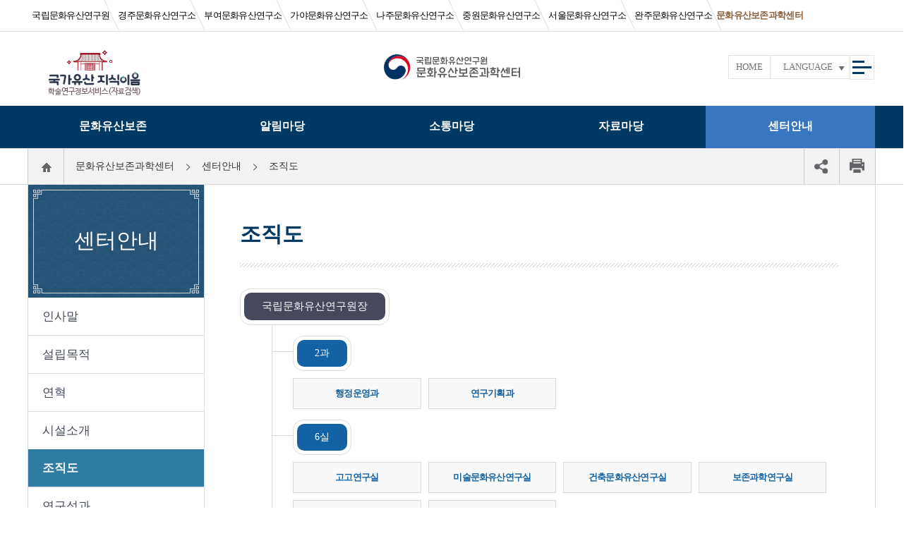

--- FILE ---
content_type: text/html;charset=utf-8
request_url: https://www.nrich.go.kr/conservation/employeeList.do?menuIdx=679&dept_idx=44
body_size: 83257
content:












<!doctype html>




<!--[if lt IE 7]> <html class="no-js ie6" lang="ko"> <![endif]-->
<!--[if IE 7]> <html class="no-js ie7" lang="ko"> <![endif]-->
<!--[if IE 8]> <html class="no-js ie8" lang="ko"> <![endif]-->
<!--[if gt IE 8]><!-->
<html class="no-js" lang="ko">
<!--<![endif]-->
<head>
  <meta charset="utf-8" />
  
  
    <title>조직도 - 문화유산보존과학센터</title>
  
  <meta http-equiv="X-UA-Compatible" content="IE=edge" />
  <meta name="viewport" content="width=device-width,initial-scale=1.0,minimum-scale=1.0,maximum-scale=1.0" />
  <meta name="subject" content="문화유산보존과학센터"/>
  <meta name="title" content="문화유산보존과학센터"/>
  <meta name="keywords" content="문화유산보존과학센터, 문화유산연구소"/>
  <meta name="description" content="문화유산보존과학센터 공식 누리집 입니다." />
  <meta name="copyright" content="Copyright 2017 Cultural Heritage Conservation Science Center. All rights reserved."/>
  <!-- Naver검색결과 => 안내문구 영역_START -->
  <meta property="og:type" content="website"/>
  <meta property="og:site_name" content="Cultural Heritage Conservation Science Center"/>
  <meta property="og:title" content="문화유산보존과학센터"/>
  <meta property="og:url" content="https://www.nrich.go.kr/conservation/index.do"/>
  <meta property="og:description" content="문화유산보존과학센터 공식 누리집 입니다."/>
  <!-- Naver검색결과 => 안내문구 영역_END -->
  <!-- 로봇 메타 태그 추가 => 모든 로봇의 방문을 허용, 로봇이 본페이지 방문을 허용, 로봇이 본페이지의 링크세테이션을 기준으로 방문을 허용 -->
  <meta property="robots" name="robots" content="all,index,follow">
  <meta property="googlebot" name="googlebot" content="index,follow,snippet,archive">
  <!-- Naver검색결과 => 모든 서브링크 노출 제외_START --> 
  
  <!-- Naver검색결과 => 모든 서브링크 노출 제외_END --> 
  
  <!-- Naver검색결과 => 연관채널 마크업_START -->
  
  
  <!-- Naver 사이트 연관채널 마크업_END -->
  
  <link rel="shortcut icon" href="/kor/resource/images/common/favicon.ico" />
  
  <script src="/kor/resource/js/jquery-1.8.2.min.js"></script>

  <!-- bxSlider CSS file -->
  <link href="/kor/resource/js/jquery.bxslider/jquery.bxslider.min.css" rel="stylesheet" />

  <link type="text/css" href="/kor/resource/css/common.min.css" rel="stylesheet" />
<!--   <link type="text/css" href="/kor/resource/css/layout.min.css" rel="stylesheet" /> -->
  <link type="text/css" href="/kor/resource/css/layout.css" rel="stylesheet" />

  
  
    <!-- Sub Only -->
    <link type="text/css" href="/kor/resource/css/sub.min.css" rel="stylesheet" />
    <!-- //Sub Only -->
  

  <link type="text/css" href="/kor/resource/css/respon.min.css" rel="stylesheet" />
  <!--[if lt IE 9]>
  <script src="http://html5shim.googlecode.com/svn/trunk/html5.js"></script>
  <script src="/kor/resource/js/respond.min.js"></script>
  <![endif]-->
  
	<!-- Google tag (gtag.js)(=>For Analytics) -->
	<script async src="https://www.googletagmanager.com/gtag/js?id=G-0CMEGXBY33"></script>
	<script>
	  window.dataLayer = window.dataLayer || [];
	  function gtag(){dataLayer.push(arguments);}
	  gtag('js', new Date());
	
	  gtag('config', 'G-0CMEGXBY33');
	</script>
	
	<!-- Naver tag (=>For Analytics) -->
	<script type="text/javascript" src="//wcs.naver.net/wcslog.js"></script>
	<script type="text/javascript">
	if(!wcs_add) var wcs_add = {};
	wcs_add["wa"] = "146b9856dfedff0";
	if(window.wcs) {
	  wcs_do();
	}
	</script>
</head>



<!-- visual 시작 -->
<script>
  $(document).ready(function(){
    /**
     * 배너 영역 슬라이드
     * */
    var banner_slider = $('#banner_slider').bxSlider({
      mode: 'horizontal',// 가로 방향 수평 슬라이드
      speed: 800,       // 이동 속도를 설정
      auto : false, // 자동 실행 여부 // 20221216_웹접근성 처리(a태그 스크린리더 접근불가
      autoHover: true,   // 마우스 호버시 정지 여부

      minSlides: 6,
      maxSlides: 6,
      moveSlides:1,
      slideWidth: 170,
      slideMargin: 10,
      /*infiniteLoop: false,*/
      pager: false,
      controls: false,
      infiniteLoop: false,
      hideControlOnEnd: true,
	  touchEnabled : (navigator.maxTouchPoints > 0)
    });
    $('#banner_slider_next').on('click', function () {
      banner_slider.goToNextSlide();
      return false;
    });
    $('#banner_slider_prev').on('click', function () {
      banner_slider.goToPrevSlide();
      return false;
    });
    $('#banner_slider_pause').on('click', function () {
      banner_slider.stopAuto();
      return false;
    });
    $("#banner_slider_next").focusout(function(){
      $('#banner_slider').css("transform","translate3d(0px, 0px, 0px)");
    });
    
	//URL복사
	var $copyBtn = $('.copy_url');
	
	$copyBtn.on('click', function() {
		var comment = '현재 주소를 복사하시겠습니까?';
		
		if (confirm(comment)) {
			$('body').append('<textarea class="copyUrl">' + window.location.href + '</textarea>');
			$('body').find('.copyUrl').select();
			document.execCommand('copy');
			$('body').find('.copyUrl').remove();
			alert('복사되었습니다.');
		}
		return false;
	});
	
	//공유 아이콘 클릭 시
    $('.icon_list_open_close').click(function() {

        if($('.list-icon-wrap').hasClass('active')){
        	$(this).css({'background-color':'inherit'});
        	$('.list-icon-wrap').removeClass('active');
        }else{
        	$(this).css({'background-color':'#fff'});
        	$('.list-icon-wrap').addClass('active');
        }
    });
  });

  /* 내부시스템 바로가기 */
  function move(){
    var tmp = document.select.menu.value;

    if(tmp != ""){
      window.open(""+tmp);
    }else{
      alert("내부시스템 바로가기를 선택해 주세요.");
    }
  }
	function move2(){
		var tmp = document.select2.menu2.value;

		if(tmp != ""){
			window.open(""+tmp);
		}else{
			alert("소속/유관기관 바로가기를 선택해 주세요.");
		}
	}

  // 트위터
  function fnTwitter() {
    var url = location.href;
    var text = document.title;
    var left = (screen.width/2)-(626/2);
    var top = (screen.height/2)-(436/2);
    var sharer = "http://twitter.com/share?url=" + encodeURIComponent(url) + "&text=" + encodeURIComponent(text) + "&count=none/";
    window.open( sharer,"tweet", 'height=436,width=626,top='+top+', left='+left)
  }

  // 페이스북
  function fnFacebook() {
    var url = location.href;
    var text = document.title;
    var left = (screen.width/2)-(626/2);
    var top = (screen.height/2)-(436/2);
    var sharer = "https://www.facebook.com/sharer/sharer.php?s=100&p[url]=" + encodeURIComponent(url) + "&p[title]=" + encodeURIComponent(text);
    window.open(sharer,"facebook", 'height=436,width=626,top='+top+', left='+left);
  }

  //화면 프린트
  function screenPrint() {
    var print_url = location.href;
    window.open('/kor/print.do', 'SCREEN_PRINT_WIN', 'width=890,height=700,menubars=no,statusbar=no,scrollbars=yes,resizable=true');
  }
</script>

<body>
<nav id="skip-navigation">
  <ul>
    <li><a href="#big-title">본문 바로가기</a></li>
    <li><a href="#gnb">상단메뉴 바로가기</a></li>
    <li><a href="#footer">하위메뉴 바로가기</a></li>
  </ul>
</nav>
<div id="wrap">
  
    
    
  



<script>

	/* 외국어서비스 */
	var num = "1";

	function fnForeign(){
		if(num == "1"){
			document.getElementById("foreign_menu").style.display="block";
			num = "0";
		}else{
			document.getElementById("foreign_menu").style.display="none";
			num = "1";
		}
	}

</script>
<!-- header 시작 -->
<div id="header">
	<script>
		function menuView() {
			portalMenuHide();
			$("#menu_bar").removeClass();
			$("#menu_bar").addClass("m-none t-none bg-gnb on");
			menuside();
		}
		function menuHide() {
			$("#menu_bar").removeClass();
			$("#menu_bar").addClass("m-none t-none bg-gnb");
			$("#menu_bar").css("height", "0px;");

			$('#menu_bar').animate({ opacity: 1, height: 0}, 0, function() { $(".menu1").css("display", "none"); });
			//$(".menu1").css("display", "none");

			portalMenuHide();
		}
		function menuside() {
			$('#menu_bar').animate({ opacity: 1, height: 414}, 0, function() { $(".menu1").css("display", "block"); });
		}

		function mobileMenuView() {
			$("#top-wrap").removeClass();
			$("#top-wrap").addClass("active");
		}

		function mobileMenuHide() {
			$("#top-wrap").removeClass();
		}

		function fnDanweiCheck(check){
			if(check == 'open'){
				document.getElementById("lnb").className="active";
			}else{
				document.getElementById("lnb").className="";
			}
		}

		function portalMenuView() {
			menuHide();
			$("#menu_bar2").removeClass();
			$("#menu_bar2").addClass("m-none t-none bg-portal on");
			$('#menu_bar2').animate({ opacity: 1, height: 620}, 200, function() { $(".menu2").css("display", "block"); });
		}

		function portalMenuHide() {
			$("#menu_bar2").removeClass();
			$("#menu_bar2").addClass("m-none t-none bg-portal");
			$("#menu_bar2").css("height", "0px;");

			$('#menu_bar2').animate({ opacity: 1, height: 0}, 0, function() { $(".menu2").css("display", "none"); });
		}

		function allMenuView() {
			$(".all-menu").css("display", "block");
		}

		function allMenuClose() {
			$(".all-menu").css("display", "none");
			menuView();
			$('#gnb').focus();
		}

		$(document).ready(function() {
			$('#main-visual').on('focusin', function () {
				menuHide();
			});
			$('#top-navi').on('focusin', function () {
				menuHide();
			});
		});

	</script>
	
	<!-- Naver검색결과 => 연관채널 마크업_START -->
	
	
	<!-- Naver 사이트 연관채널 마크업_END -->

	<h1 onmouseover="menuHide()" ><a href="/conservation/index.do"><img src="/kor/resource/images/common/nrich_csc/logo.png" alt="문화유산보존과학센터 Cultural Heriage Conservation Science Center"></a></h1>
	<!-- 기관 이동 -->
	<a href="#link" onclick="fnDanweiCheck('open');" class="w-none lnb-on"><span class="hide">소속기관 열기</span></a>
	<div id="lnb" class=""><!-- 상단의 소속기관 열기 .lnb-on을 선택하면 .active가 생기게 해주세요. -->
		<div class="container">
			<h2 class="hide">소속기관 바로가기</h2>
			<ul class="agencyBox">
				
				<li class="nrich"><a href="/kor/index.do" rel="nosublink">국립문화유산연구원</a></li>
				<li class="gyeongju"><a href="/gyeongju/index.do" rel="nosublink">경주문화유산연구소</a></li>
				<li class="buyeo"><a href="/buyeo/index.do" rel="nosublink">부여문화유산연구소</a></li>
				<li class="gaya"><a href="/gaya/index.do" rel="nosublink">가야문화유산연구소</a></li>
				<li class="naju"><a href="/naju/index.do" rel="nosublink">나주문화유산연구소</a></li>
				<li class="jungwon"><a href="/jungwon/index.do" rel="nosublink">중원문화유산연구소</a></li>
				<li class="ganghwa"><a href="/seoul/index.do" rel="nosublink">서울문화유산연구소</a></li>
				<li class="wanju"><a href="/wanju/index.do" rel="nosublink">완주문화유산연구소</a></li>
				<li class="bojon active"><a href="/conservation/index.do" rel="nosublink">문화유산보존과학센터</a></li>
				<!-- <li></li> -->
			</ul>
			<ul class="snsbox">
				<!-- <li class="fb">
					<a href="http://www.facebook.com/nrich.go.kr" title="새창으로 열림" target="_blank">
						<img src="/kor/resource/images/common/icon-facebook.png" alt="facebook_icon">
					</a>
				</li>
				<li class="tt">
					<a href="https://twitter.com/nrichpr" title="새창으로 열림" target="_blank">
						<img src="/kor/resource/images/common/icon-twitter.png" alt="twitter_icon">
					</a>
				</li>
				<li class="nb">
					<a href="http://blog.naver.com/nrichpr" title="새창으로 열림" target="_blank">
						<img src="/kor/resource/images/common/icon-blog.png" alt="blog_icon">
					</a>
				</li> -->
			</ul>
			<a href="#link" onclick="fnDanweiCheck('close');" class="w-none lnb-off"><span class="hide">소속기관 닫기</span></a>
		</div>
	</div>
	<!-- 메뉴 가져오기 -->
	<a href="#" class="w-none gnb-on" onclick="mobileMenuView()"><span class="hide">메뉴 열기</span></a>
	<div id="top-wrap" class=""><!-- gnb 열기 .gnb-on을 선택하면 .active가 생기게 해주세요. -->
		<div class="container">
			<nav class="top-box">
				<!-- 상단 서비스 -->
				<div id="top-manu">
					<div class="container">
						<a class="btn-portal" href="https://portal.nrich.go.kr/kor/index.do" target="_blank" title="국가유산 지식이음 바로가기"><img src="/kor/resource/images/common/btn-portal.png" alt="국가유산 지식이음 바로가기 - 국립문화유산연구원에서 보유하고 있는 정보를 통합검색할 수 있게 편의성을 제공합니다" /></a>
						<ul class="quickmenu">
							<li class="home m-none t-none"><a href="/conservation/index.do" title="메인으로 이동">HOME</a></li>
							<li class="language">
								<a href="#link" onclick="fnForeign();" title="언어선택">LANGUAGE</a>
								<div id="foreign_menu" style="display: none;">
									<a href="/english/index.do" title="영어" target="_blank">ENGLISH</a>
									<a href="/china/index.do" title="중국어" target="_blank">中國語</a>
									<a href="/japan/index.do" title="일본어" target="_blank">日本語</a>
								</div>
							</li>
							<!-- <li class="fb"><a href="http://www.facebook.com/nrich.go.kr" title="새창으로 열림" target="_blank"><img src="/kor/resource/images/common/icon-facebook.png" alt="facebook_icon"></a></li>
							<li class="tt"><a href="https://twitter.com/nrichpr" title="새창으로 열림" target="_blank"><img src="/kor/resource/images/common/icon-twitter.png" alt="twitter_icon"></a></li>
							<li class="nb"><a href="http://blog.naver.com/nrichpr" title="새창으로 열림" target="_blank"><img src="/kor/resource/images/common/icon-blog.png" alt="blog_icon"></a></li> -->
							<li id="all-menu" class="m-none t-none">
								<a href="#link" onclick="allMenuView()" title="전체메뉴보기">
									<span class="hide">전체메뉴보기</span>
									<img src="/kor/resource/images/common/btn-allmenu.png" alt="전체메뉴보기">
								</a>
								<!-- 위 전체메뉴보기 선택 시 아래 display: none; 없애기 -->
								<div class="all-menu" style="display: none;">
									<div class="container">
										<h2 class="tit"><img src="/kor/resource/images/common/icon-all-menu.png" alt="전체 사이트맵 아이콘" />전체 사이트맵 <span>(ctrl+f를 누르시면 원하시는 메뉴를 더 빠르게 찾을 수 있습니다.)</span></h2>
										<div>
											<h3 class="tit all-menu1 active">문화유산보존과학센터</h3>
											<div>
												<ul>
													
													
														
															
															<li ><a href="/conservation/page.do?menuIdx=681">문화유산보존</a>
																<ul>
																	
																		
																	
																		
																			<li><a href="/conservation/page.do?menuIdx=681" >보존처리소개</a>
																				<ul>
																					
																						
																							
																						
																							
																						
																							
																								<li><a href="/conservation/page.do?menuIdx=681" >- 금속문화유산</a>
																								</li>
																							
																						
																							
																								<li><a href="/conservation/page.do?menuIdx=682" >- 도·토기문화유산</a>
																								</li>
																							
																						
																							
																								<li><a href="/conservation/page.do?menuIdx=683" >- 석조문화유산</a>
																								</li>
																							
																						
																							
																								<li><a href="/conservation/page.do?menuIdx=684" >- 벽화문화유산</a>
																								</li>
																							
																						
																							
																								<li><a href="/conservation/page.do?menuIdx=685" >- 목재문화유산</a>
																								</li>
																							
																						
																							
																								<li><a href="/conservation/page.do?menuIdx=686" >- 지류문화유산</a>
																								</li>
																							
																						
																							
																								<li><a href="/conservation/page.do?menuIdx=687" >- 직물문화유산</a>
																								</li>
																							
																						
																							
																						
																							
																						
																							
																						
																							
																						
																							
																						
																							
																						
																							
																						
																							
																						
																							
																						
																							
																						
																							
																						
																							
																						
																							
																						
																							
																						
																							
																						
																							
																						
																							
																						
																							
																						
																							
																						
																							
																						
																							
																						
																							
																						
																							
																						
																							
																						
																							
																						
																							
																						
																							
																						
																							
																						
																							
																						
																							
																						
																							
																						
																							
																						
																							
																						
																							
																						
																					
																				</ul>
																			</li>
																		
																	
																		
																	
																		
																	
																		
																	
																		
																	
																		
																	
																		
																	
																		
																	
																		
																			<li><a href="/conservation/page.do?menuIdx=664" >보존처리사례</a>
																				<ul>
																					
																				</ul>
																			</li>
																		
																	
																		
																			<li><a href="/conservation/page.do?menuIdx=665" >응급수습</a>
																				<ul>
																					
																				</ul>
																			</li>
																		
																	
																		
																			<li><a href="/conservation/page.do?menuIdx=688" >문화유산 영상 기술</a>
																				<ul>
																					
																						
																							
																						
																							
																						
																							
																						
																							
																						
																							
																						
																							
																						
																							
																						
																							
																						
																							
																						
																							
																						
																							
																						
																							
																						
																							
																								<li><a href="/conservation/page.do?menuIdx=688" >- 디지털복원</a>
																								</li>
																							
																						
																							
																								<li><a href="/conservation/page.do?menuIdx=689" >- 컴퓨터 단층촬영</a>
																								</li>
																							
																						
																							
																						
																							
																						
																							
																						
																							
																						
																							
																						
																							
																						
																							
																						
																							
																						
																							
																						
																							
																						
																							
																						
																							
																						
																							
																						
																							
																						
																							
																						
																							
																						
																							
																						
																							
																						
																							
																						
																							
																						
																							
																						
																							
																						
																							
																						
																							
																						
																							
																						
																							
																						
																							
																						
																							
																						
																							
																						
																					
																				</ul>
																			</li>
																		
																	
																		
																	
																		
																	
																		
																	
																		
																	
																		
																	
																		
																	
																		
																	
																		
																	
																		
																	
																		
																	
																		
																	
																		
																	
																		
																	
																		
																	
																		
																	
																		
																	
																		
																	
																		
																	
																		
																	
																		
																	
																		
																	
																		
																	
																		
																	
																		
																	
																		
																	
																		
																	
																		
																	
																		
																	
																		
																	
																		
																	
																		
																	
																</ul>
															</li>
														
													
														
													
														
													
														
													
														
													
														
													
														
													
														
													
														
													
														
													
														
													
														
													
														
													
														
													
														
															
															<li ><a href="/conservation/boardList.do?menuIdx=671&amp;bbscd=32">알림마당</a>
																<ul>
																	
																		
																	
																		
																	
																		
																	
																		
																	
																		
																	
																		
																	
																		
																	
																		
																	
																		
																	
																		
																	
																		
																	
																		
																	
																		
																	
																		
																	
																		
																	
																		
																			<li><a href="/conservation/boardList.do?menuIdx=671&amp;bbscd=32" >공지사항</a>
																				<ul>
																					
																				</ul>
																			</li>
																		
																	
																		
																			<li><a href="/conservation/boardList.do?menuIdx=1506&amp;bbscd=33" >보도자료</a>
																				<ul>
																					
																				</ul>
																			</li>
																		
																	
																		
																			<li><a href="/conservation/boardList.do?menuIdx=1880&amp;bbscd=40" >채용정보</a>
																				<ul>
																					
																				</ul>
																			</li>
																		
																	
																		
																			<li><a href="/conservation/majorList.do?menuIdx=1507&amp;e_dept=44" >주요행사</a>
																				<ul>
																					
																				</ul>
																			</li>
																		
																	
																		
																	
																		
																	
																		
																	
																		
																	
																		
																	
																		
																	
																		
																	
																		
																	
																		
																	
																		
																	
																		
																	
																		
																	
																		
																	
																		
																	
																		
																	
																		
																	
																		
																	
																		
																	
																		
																	
																		
																	
																		
																	
																		
																	
																		
																	
																		
																	
																</ul>
															</li>
														
													
														
													
														
													
														
													
														
													
														
															
															<li ><a href="https://www.nrich.go.kr/conservation/boardList.do?menuIdx=674&bbscd=35">소통마당</a>
																<ul>
																	
																		
																	
																		
																	
																		
																	
																		
																	
																		
																	
																		
																	
																		
																	
																		
																	
																		
																	
																		
																	
																		
																	
																		
																	
																		
																	
																		
																	
																		
																	
																		
																	
																		
																	
																		
																	
																		
																	
																		
																	
																		
																			<li><a href="/conservation/boardList.do?menuIdx=674&amp;bbscd=35" >자주 묻는 질문</a>
																				<ul>
																					
																				</ul>
																			</li>
																		
																	
																		
																			<li><a href="http://www.khs.go.kr/html/HtmlPage.do?pg=/minwon/minwon_guide.jsp&mn=NS_02_01_01" target="_blank">민원신청</a>
																				<ul>
																					
																				</ul>
																			</li>
																		
																	
																		
																			<li><a href="https://www.110.go.kr/consult/manual.do" target="_blank">온라인 채팅/수어상담</a>
																				<ul>
																					
																				</ul>
																			</li>
																		
																	
																		
																	
																		
																	
																		
																	
																		
																	
																		
																	
																		
																	
																		
																	
																		
																	
																		
																	
																		
																	
																		
																	
																		
																	
																		
																	
																		
																	
																		
																	
																		
																	
																		
																	
																		
																	
																		
																	
																		
																	
																</ul>
															</li>
														
													
														
													
														
													
														
													
														
															
															<li ><a href="/conservation/academicUsrList.do?menuIdx=667">자료마당</a>
																<ul>
																	
																		
																	
																		
																	
																		
																	
																		
																	
																		
																	
																		
																	
																		
																	
																		
																	
																		
																	
																		
																	
																		
																	
																		
																	
																		
																	
																		
																	
																		
																	
																		
																	
																		
																	
																		
																	
																		
																	
																		
																	
																		
																	
																		
																	
																		
																	
																		
																	
																		
																			<li><a href="/conservation/academicUsrList.do?menuIdx=667" >학술자료</a>
																				<ul>
																					
																				</ul>
																			</li>
																		
																	
																		
																			<li><a href="/conservation/page.do?menuIdx=670" >관련사이트</a>
																				<ul>
																					
																				</ul>
																			</li>
																		
																	
																		
																			<li><a href="https://portal.nrich.go.kr/kor/originalUsrTotalList.do?menuIdx=1046&bunya_cd=411" target="_blank">연구자료 검색</a>
																				<ul>
																					
																				</ul>
																			</li>
																		
																	
																		
																	
																		
																	
																		
																	
																		
																	
																		
																	
																		
																	
																		
																	
																		
																	
																		
																	
																		
																	
																		
																	
																		
																	
																		
																	
																		
																	
																		
																	
																		
																	
																</ul>
															</li>
														
													
														
													
														
													
														
													
														
															
															<li  class="both" ><a href="/conservation/page.do?menuIdx=675">센터안내</a>
																<ul>
																	
																		
																	
																		
																	
																		
																	
																		
																	
																		
																	
																		
																	
																		
																	
																		
																	
																		
																	
																		
																	
																		
																	
																		
																	
																		
																	
																		
																	
																		
																	
																		
																	
																		
																	
																		
																	
																		
																	
																		
																	
																		
																	
																		
																	
																		
																	
																		
																	
																		
																	
																		
																	
																		
																	
																		
																	
																		
																			<li><a href="/conservation/page.do?menuIdx=675" >인사말</a>
																				<ul>
																					
																				</ul>
																			</li>
																		
																	
																		
																			<li><a href="/conservation/page.do?menuIdx=692" >설립목적</a>
																				<ul>
																					
																				</ul>
																			</li>
																		
																	
																		
																			<li><a href="/conservation/page.do?menuIdx=1486" >연혁</a>
																				<ul>
																					
																				</ul>
																			</li>
																		
																	
																		
																			<li><a href="/conservation/page.do?menuIdx=678" >시설소개</a>
																				<ul>
																					
																				</ul>
																			</li>
																		
																	
																		
																			<li><a href="/conservation/employeeList.do?menuIdx=679&amp;dept_idx=44" >조직도</a>
																				<ul>
																					
																				</ul>
																			</li>
																		
																	
																		
																			<li><a href="/conservation/webzineList.do?menuIdx=1504&amp;org_dept=44" >연구성과</a>
																				<ul>
																					
																				</ul>
																			</li>
																		
																	
																		
																			<li><a href="/conservation/page.do?menuIdx=680" >찾아오시는 길</a>
																				<ul>
																					
																				</ul>
																			</li>
																		
																	
																		
																	
																		
																	
																		
																	
																		
																	
																		
																	
																		
																	
																		
																	
																		
																	
																</ul>
															</li>
														
													
														
													
														
													
														
													
														
													
														
													
														
													
														
													
														
															
															<li ><a href="/conservation/agreement.do?menuIdx=956">이용안내</a>
																<ul>
																	
																		
																	
																		
																	
																		
																	
																		
																	
																		
																	
																		
																	
																		
																	
																		
																	
																		
																	
																		
																	
																		
																	
																		
																	
																		
																	
																		
																	
																		
																	
																		
																	
																		
																	
																		
																	
																		
																	
																		
																	
																		
																	
																		
																	
																		
																	
																		
																	
																		
																	
																		
																	
																		
																	
																		
																	
																		
																	
																		
																	
																		
																	
																		
																	
																		
																	
																		
																	
																		
																	
																		
																	
																		
																			<li><a href="/conservation/agreement.do?menuIdx=956" >이용안내</a>
																				<ul>
																					
																				</ul>
																			</li>
																		
																	
																		
																			<li><a href="/conservation/personal.do?menuIdx=957" >개인정보처리방침</a>
																				<ul>
																					
																				</ul>
																			</li>
																		
																	
																		
																			<li><a href="/conservation/copyright.do?menuIdx=958" >저작권정책</a>
																				<ul>
																					
																				</ul>
																			</li>
																		
																	
																		
																			<li><a href="/conservation/law_rule.do?menuIdx=963" >행정규칙</a>
																				<ul>
																					
																				</ul>
																			</li>
																		
																	
																		
																			<li><a href="/conservation/boardList.do?menuIdx=965&amp;bbscd=43" >누리집 오류신고</a>
																				<ul>
																					
																				</ul>
																			</li>
																		
																	
																		
																			<li><a href="/conservation/bannerUsrList.do?menuIdx=1472&amp;banner_gid=233" >배너모음</a>
																				<ul>
																					
																				</ul>
																			</li>
																		
																	
																		
																			<li><a href="/conservation/siteMap.do?menuIdx=973&amp;site_pcd=233" >사이트맵</a>
																				<ul>
																					
																				</ul>
																			</li>
																		
																	
																</ul>
															</li>
														
													
														
													
														
													
														
													
														
													
														
													
														
													
														
													
												</ul>
											</div>
										</div>
										<a href="#link" class="close" onclick="allMenuClose()" title="전체메뉴 닫기"><img src="/kor/resource/images/common/icon-all-menu-close.png" alt="전체메뉴 닫기" /></a>
										<!-- close 버튼 선택 시 전체메뉴 나오는 위치에 다시 display: none; 생기도록 -->
									</div>
								</div>
							</li>
						</ul>
					</div>
				</div>
				<!-- gnb -->
				<!-- 모바일과 태블릿에서는 2depth 이하의 메뉴까지 표현합니다.-->
				<!-- 해당 위치의 메뉴를 보고 싶으면 상위 li에 .active가 단계적으로 들어가도록 해야합니다. -->
				<div>
					<h2 class="hide">연구소 메뉴</h2>
					<ul id="gnb" class="">
						
						<li class="w-none" style="background: #8a3243;">
							<a href="http://portal.nrich.go.kr/kor/index.do" target="_blank" title="국가유산 지식이음 바로가기">
								국가유산 지식이음
								<img src="/kor/resource/images/common/icon-gnb1.png" alt="새창아이콘" style="vertical-align: baseline; padding-bottom: 2px;">
							</a>
						</li>
						
						
							
								<li class=" ">
									<a href="/conservation/page.do?menuIdx=681" onmouseover="menuView()" onfocus="menuView()"  >문화유산보존</a>
									<ul class="menu1" style="display: none;">
										
											
										
											
												<li class="  ">
													<a href="/conservation/page.do?menuIdx=681" >
															보존처리소개
													</a>
													<ul class="w-none">
														
															
																
															
																
															
																
																	<li class=" "><a href="/conservation/page.do?menuIdx=681">금속문화유산</a>
																		
																	</li>
																
															
																
																	<li class=" "><a href="/conservation/page.do?menuIdx=682">도·토기문화유산</a>
																		
																	</li>
																
															
																
																	<li class=" "><a href="/conservation/page.do?menuIdx=683">석조문화유산</a>
																		
																	</li>
																
															
																
																	<li class=" "><a href="/conservation/page.do?menuIdx=684">벽화문화유산</a>
																		
																	</li>
																
															
																
																	<li class=" "><a href="/conservation/page.do?menuIdx=685">목재문화유산</a>
																		
																	</li>
																
															
																
																	<li class=" "><a href="/conservation/page.do?menuIdx=686">지류문화유산</a>
																		
																	</li>
																
															
																
																	<li class=" "><a href="/conservation/page.do?menuIdx=687">직물문화유산</a>
																		
																	</li>
																
															
																
															
																
															
																
															
																
															
																
															
																
															
																
															
																
															
																
															
																
															
																
															
																
															
																
															
																
															
																
															
																
															
																
															
																
															
																
															
																
															
																
															
																
															
																
															
																
															
																
															
																
															
														
													</ul>
												</li>
											
										
											
										
											
										
											
										
											
										
											
										
											
										
											
										
											
												<li class="  ">
													<a href="/conservation/page.do?menuIdx=664" >
															보존처리사례
													</a>
													<ul class="w-none">
														
													</ul>
												</li>
											
										
											
												<li class="  ">
													<a href="/conservation/page.do?menuIdx=665" >
															응급수습
													</a>
													<ul class="w-none">
														
													</ul>
												</li>
											
										
											
												<li class="  ">
													<a href="/conservation/page.do?menuIdx=688" >
															문화유산 영상 기술
													</a>
													<ul class="w-none">
														
															
																
															
																
															
																
															
																
															
																
															
																
															
																
															
																
															
																
															
																
															
																
															
																
															
																
																	<li class=" "><a href="/conservation/page.do?menuIdx=688">디지털복원</a>
																		
																	</li>
																
															
																
																	<li class=" "><a href="/conservation/page.do?menuIdx=689">컴퓨터 단층촬영</a>
																		
																	</li>
																
															
																
															
																
															
																
															
																
															
																
															
																
															
																
															
																
															
																
															
																
															
																
															
																
															
																
															
																
															
																
															
																
															
																
															
																
															
																
															
																
															
																
															
														
													</ul>
												</li>
											
										
											
										
											
										
											
										
											
										
											
										
											
										
											
										
											
										
											
										
											
										
											
										
											
										
											
										
											
										
											
										
											
										
											
										
											
										
											
										
											
										
											
										
											
										
											
										
									</ul>
								</li>
							
						
							
						
							
						
							
						
							
						
							
						
							
						
							
						
							
						
							
						
							
						
							
						
							
						
							
						
							
								<li class=" ">
									<a href="/conservation/boardList.do?menuIdx=671&amp;bbscd=32" onmouseover="menuView()" onfocus="menuView()"  >알림마당</a>
									<ul class="menu1" style="display: none;">
										
											
										
											
										
											
										
											
										
											
										
											
										
											
										
											
										
											
										
											
										
											
										
											
										
											
										
											
										
											
										
											
												<li class="  ">
													<a href="/conservation/boardList.do?menuIdx=671&amp;bbscd=32" >
															공지사항
													</a>
													<ul class="w-none">
														
													</ul>
												</li>
											
										
											
												<li class="  ">
													<a href="/conservation/boardList.do?menuIdx=1506&amp;bbscd=33" >
															보도자료
													</a>
													<ul class="w-none">
														
													</ul>
												</li>
											
										
											
												<li class="  ">
													<a href="/conservation/boardList.do?menuIdx=1880&amp;bbscd=40" >
															채용정보
													</a>
													<ul class="w-none">
														
													</ul>
												</li>
											
										
											
												<li class="  ">
													<a href="/conservation/majorList.do?menuIdx=1507&amp;e_dept=44" >
															주요행사
													</a>
													<ul class="w-none">
														
													</ul>
												</li>
											
										
											
										
											
										
											
										
											
										
											
										
											
										
											
										
											
										
											
										
											
										
											
										
											
										
											
										
											
										
											
										
											
										
									</ul>
								</li>
							
						
							
						
							
						
							
						
							
						
							
								<li class=" ">
									<a href="https://www.nrich.go.kr/conservation/boardList.do?menuIdx=674&bbscd=35" onmouseover="menuView()" onfocus="menuView()"  >소통마당</a>
									<ul class="menu1" style="display: none;">
										
											
										
											
										
											
										
											
										
											
										
											
										
											
										
											
										
											
										
											
										
											
										
											
										
											
										
											
										
											
										
											
										
											
										
											
										
											
										
											
										
											
												<li class="  ">
													<a href="/conservation/boardList.do?menuIdx=674&amp;bbscd=35" >
															자주 묻는 질문
													</a>
													<ul class="w-none">
														
													</ul>
												</li>
											
										
											
												<li class="  blank">
													<a href="http://www.khs.go.kr/html/HtmlPage.do?pg=/minwon/minwon_guide.jsp&mn=NS_02_01_01" target="_blank">
															민원신청<img src="/kor/resource/images/common/icon-gnb1.png" alt="새창아이콘">
													</a>
													<ul class="w-none">
														
													</ul>
												</li>
											
										
											
												<li class="  blank">
													<a href="https://www.110.go.kr/consult/manual.do" target="_blank">
															온라인 채팅/수어상담<img src="/kor/resource/images/common/icon-gnb1.png" alt="새창아이콘">
													</a>
													<ul class="w-none">
														
													</ul>
												</li>
											
										
											
										
											
										
											
										
											
										
											
										
											
										
											
										
											
										
											
										
											
										
											
										
											
										
									</ul>
								</li>
							
						
							
						
							
						
							
						
							
								<li class=" ">
									<a href="/conservation/academicUsrList.do?menuIdx=667" onmouseover="menuView()" onfocus="menuView()"  >자료마당</a>
									<ul class="menu1" style="display: none;">
										
											
										
											
										
											
										
											
										
											
										
											
										
											
										
											
										
											
										
											
										
											
										
											
										
											
										
											
										
											
										
											
										
											
										
											
										
											
										
											
										
											
										
											
										
											
										
											
										
											
												<li class="  ">
													<a href="/conservation/academicUsrList.do?menuIdx=667" >
															학술자료
													</a>
													<ul class="w-none">
														
													</ul>
												</li>
											
										
											
												<li class="  ">
													<a href="/conservation/page.do?menuIdx=670" >
															관련사이트
													</a>
													<ul class="w-none">
														
													</ul>
												</li>
											
										
											
												<li class="  blank">
													<a href="https://portal.nrich.go.kr/kor/originalUsrTotalList.do?menuIdx=1046&bunya_cd=411" target="_blank">
															연구자료 검색<img src="/kor/resource/images/common/icon-gnb1.png" alt="새창아이콘">
													</a>
													<ul class="w-none">
														
													</ul>
												</li>
											
										
											
										
											
										
											
										
											
										
											
										
											
										
											
										
											
										
									</ul>
								</li>
							
						
							
						
							
						
							
						
							
								<li class=" active">
									<a href="/conservation/page.do?menuIdx=675" onmouseover="menuView()" onfocus="menuView()"  >센터안내</a>
									<ul class="menu1" style="display: none;">
										
											
										
											
										
											
										
											
										
											
										
											
										
											
										
											
										
											
										
											
										
											
										
											
										
											
										
											
										
											
										
											
										
											
										
											
										
											
										
											
										
											
										
											
										
											
										
											
										
											
										
											
										
											
										
											
										
											
												<li class="  ">
													<a href="/conservation/page.do?menuIdx=675" >
															인사말
													</a>
													<ul class="w-none">
														
													</ul>
												</li>
											
										
											
												<li class="  ">
													<a href="/conservation/page.do?menuIdx=692" >
															설립목적
													</a>
													<ul class="w-none">
														
													</ul>
												</li>
											
										
											
												<li class="  ">
													<a href="/conservation/page.do?menuIdx=1486" >
															연혁
													</a>
													<ul class="w-none">
														
													</ul>
												</li>
											
										
											
												<li class="  ">
													<a href="/conservation/page.do?menuIdx=678" >
															시설소개
													</a>
													<ul class="w-none">
														
													</ul>
												</li>
											
										
											
												<li class="active active ">
													<a href="/conservation/employeeList.do?menuIdx=679&amp;dept_idx=44" >
															조직도
													</a>
													<ul class="w-none">
														
													</ul>
												</li>
											
										
											
												<li class="  ">
													<a href="/conservation/webzineList.do?menuIdx=1504&amp;org_dept=44" >
															연구성과
													</a>
													<ul class="w-none">
														
													</ul>
												</li>
											
										
											
												<li class="  ">
													<a href="/conservation/page.do?menuIdx=680" >
															찾아오시는 길
													</a>
													<ul class="w-none">
														
													</ul>
												</li>
											
										
									</ul>
								</li>
							
						
							
						
							
						
							
						
							
						
							
						
							
						
							
						
						<li class="m-none t-none portal"><a href="http://portal.nrich.go.kr" target="_blank" title="선택 시 국립문화유산연구원 '국가유산 지식이음' 사이트 새창으로 이동합니다." >국가유산 지식이음</a>
							
							
						</li>
					</ul>
				</div>
			</nav>
			<a class="w-none gnb-off" onclick="mobileMenuHide()"><span class="hide">메뉴 닫기</span></a>
		</div>
		<div id="menu_bar" class="m-none t-none bg-gnb" onmouseout="menuHide()" style="height:0px;"></div><!-- 와이드웹용 메뉴 배경입니다. 메뉴가 보여질때 .on을 붙여주세요.-->
		<div id="menu_bar2" class="m-none t-none bg-portal" onmouseout="menuHide()" style="height:0px;"></div><!-- 와이드웹용 메뉴 배경입니다. 메뉴가 보여질때 .on을 붙여주세요.-->
	</div>

</div>
<!-- //header 끝 -->



  <!-- content 시작 -->
  <div id="content" onmouseover="menuHide();">
    <!-- 콘텐츠 영역 시작 -->
    <div id="top-navi">
      <div class="container">
        <!-- location : 현재 위치를 나타내며 모바일 및 태블릿에서는 자동으로 숨겨지게 css에서 처리할겁니다. -->
        <div id="location" class="m-none">
          <h2 class="hide">본문위치</h2>

          
            
          



<ul>
  <li class="first">
    <a href="/kor/index.do"><img src="/kor/resource/images/sub/btn-location-home.png" alt="메인화면으로 이동"></a>
  </li>

  
    
    
  
    
    
      <li>
        <a href="/conservation/page.do?menuIdx=271">문화유산보존과학센터</a>
          
      </li>
    
  
    
    
      <li>
        <a href="/conservation/page.do?menuIdx=675">센터안내</a>
          
      </li>
    
  
    
      <li>
        <a href="/conservation/employeeList.do?menuIdx=679&amp;dept_idx=44">조직도</a>
      </li>
    
    
  
</ul>


        </div>
        <!-- SNS공유 및 프린트 -->
        <div id="list-icon">
			<button type="button" class="icon_list_open_close" title="공유하기 열기">
				<img src="/kor/resource/images/sub/icon-list-share.png" alt="공유리스트 버튼">
			</button>
			<div class="list-icon-wrap">
				<a href="#link" title="새창으로 열림" class="share_icon" onclick="fnFacebook('국립문화유산연구원', ''); return false;"><img src="/kor/resource/images/sub/icon-list-fb.png" alt="페이스북으로 본문 내용 공유하기"></a>
				<a href="#link" title="새창으로 열림" class="share_icon" onclick="fnTwitter('국립문화유산연구원', ''); return false;"><img src="/kor/resource/images/sub/icon-list-tt.png" alt="트위터로 본문 내용 공유하기"></a>
				<button type="button" class="copy_url share_icon" title="현재 주소 복사하기">URL</button>
			</div>
			<a href="#link" title="새창으로 열림" class="print_btn" onclick="screenPrint(); return false;"><img src="/kor/resource/images/sub/icon-list-pt.png" alt="본문 내용 인쇄하기"></a>
        </div>
      </div>
    </div>

    <div class="container">

      <!-- left메뉴 : 모바일 및 태블릿에서는 숨김처리하며 메뉴스타일은 상단의 모바일 전체메뉴 스타일과 통일합니다. -->

      
      
        
        
      



<div id="snb" class="m-none t-none">
  <div class="layer">
    <div class="layer-inner">
      <h2>센터안내</h2>
    </div>
  </div>
  <div class="snb-list">
    <ul>
      
        
          <li class="   ">
            <a href="/conservation/page.do?menuIdx=675"  id="focus_left_menu">
                인사말
            </a>
            
          </li>
        
      
        
          <li class="   ">
            <a href="/conservation/page.do?menuIdx=692"  id="focus_left_menu">
                설립목적
            </a>
            
          </li>
        
      
        
          <li class="   ">
            <a href="/conservation/page.do?menuIdx=1486"  id="focus_left_menu">
                연혁
            </a>
            
          </li>
        
      
        
          <li class="   ">
            <a href="/conservation/page.do?menuIdx=678"  id="focus_left_menu">
                시설소개
            </a>
            
          </li>
        
      
        
          <li class="active active  ">
            <a href="/conservation/employeeList.do?menuIdx=679&amp;dept_idx=44"  id="focus_left_menu">
                조직도
            </a>
            
          </li>
        
      
        
          <li class="   ">
            <a href="/conservation/webzineList.do?menuIdx=1504&amp;org_dept=44"  id="focus_left_menu">
                연구성과
            </a>
            
          </li>
        
      
        
          <li class="   ">
            <a href="/conservation/page.do?menuIdx=680"  id="focus_left_menu">
                찾아오시는 길
            </a>
            
          </li>
        
      
    </ul>
  </div>
</div>


      

      <!-- 본문영역 -->
      <div id="content-wrap">
		<h3 class="tit" id="big-title" title="현재 메뉴를 표시합니다.">
			조직도
			
			
			
			
			
			
			
			
			
			
			
			
			
			
		</h3>

        



<style>
	.changeMenuA{
		color : #fff !important;
	}
	.changeMenuLi{
		background-color: #3589b4 !important;
	}
</style>
<script type="text/javascript">
	function fnEmployeeSearchFormOnSubmit(){
		if($('#dept_idx').val() != null){
			$('input[name=pageindex]').val("1");
			return true;
		}else{
			if($('#sk').val() == ""){
				alert("검색어를 입력하세요.");
				$('#sk').focus();
				return false;
			}else{
				$('input[name=pageindex]').val("1");
				return true;
			}
		}
	}
	$(function(){
		$('.detail > li > a').click(function(){
			$('.detail > li').removeClass();
			$('.detail > li > a').removeClass();
			$(this).toggleClass('changeMenuA');
			$(this).closest("li").toggleClass('changeMenuLi');
		});
	})
</script>

<!-- 조직도 이미지 -->
<!-- 조직 및 기능 -->
<div id="org">
	<ul>
		<li>
			<div class="org org1">
				<div class="layer">
					<a href="employeeList.do?menuIdx=679&amp;dept_idx=26" title="선택 시 하단 목록에 '국립문화유산연구원장' 연락처만 보여집니다.">
						<div class="layer-inner">국립문화유산연구원장</div></a>
				</div>
				</div>
	 		  </li>
			<ul>
				<li>
					<div class="org org2">
						<div class="layer">
							<div class="layer-inner">2과</div>
						</div>
						<ul class="detail">
							<li class=''>
								<a href="employeeList.do?menuIdx=679&amp;dept_idx=27"
								 class='' title="선택 시 하단 목록에 '행정운영과'만 보여집니다.">행정운영과</a>
							</li>
							<li class=''>
								<a href="employeeList.do?menuIdx=679&amp;dept_idx=28"
								 class='' title="선택 시 하단 목록에 '연구기획과'만 보여집니다.">연구기획과</a>
							</li>
						</ul>
					</div>
				</li>
				<li>
					<div class="org org2">
						<div class="layer">
							<div class="layer-inner">6실</div>
						</div>
						<ul class="detail">
							<li class=''>
								<a href="employeeList.do?menuIdx=679&amp;dept_idx=29"
								 class='' title="선택 시 하단 목록에 '고고연구실'만 보여집니다.">고고연구실</a>
							</li>
							<li class=''>
								<a href="employeeList.do?menuIdx=679&amp;dept_idx=30" 
								class='' title="선택 시 하단 목록에 '미술문화유산연구실'만 보여집니다.">미술문화유산연구실</a>
							</li>
							<li class=''>
								<a href="employeeList.do?menuIdx=679&amp;dept_idx=31"
								 class='' title="선택 시 하단 목록에 '건축문화유산연구실'만 보여집니다.">건축문화유산연구실</a>
							</li>
							<li class=''>
								<a href="employeeList.do?menuIdx=679&amp;dept_idx=33" 
								class='' title="선택 시 하단 목록에 '보존과학연구실'만 보여집니다.">보존과학연구실</a>
							</li>
							<li class=''>
								<a href="employeeList.do?menuIdx=679&amp;dept_idx=34"
							 	class='' title="선택 시 하단 목록에 '복원기술연구실'만 보여집니다.">복원기술연구실</a>
							</li>
							<!-- 20200330 주석처리 시작
							<li class=''>
								<a href="http://www.nhc.go.kr/news/general.do?idx=58" target="_blank" title="선택 시 '천연기념물센터 홈페이지 조직도' 메뉴로 이동합니다.">자연유산연구실 <img src="/kor/resource/images/common/icon-gnb1.png" alt="새창아이콘"></a>
							</li>
							      20200330 주석처리 끝 -->
						<!--
							<li class=''>
								<a href="employeeList.do?menuIdx=679&amp;dept_idx=35"
							 	class='' title="선택 시 하단 목록에 '자연유산연구실'만 보여집니다.">자연유산연구실</a>
							</li>
							-->
							<li class=''>
								<a href="employeeList.do?menuIdx=679&amp;dept_idx=36"
							 	class='' title="선택 시 하단 목록에 '안전방재연구실'만 보여집니다.">안전방재연구실</a>
							</li>
						</ul>
					</div>
				</li>
				<li>
					<div class="org org2">
						<div class="layer">
							<div class="layer-inner">1팀</div>
						</div>
						<ul class="detail">
							<li class=''>
								<a href="employeeList.do?menuIdx=679&amp;dept_idx=145"
								 class='' title="선택 시 하단 목록에 '디지털문화유산연구정보팀'만 보여집니다.">디지털문화유산연구정보팀</a>
							</li>
						</ul>
					</div>
				</li>
				<li>
					<div class="org org3">
						<div class="layer">
							<div class="layer-inner">지방연구소</div>
						</div>
						<ul class="detail">
							<li class='' >
								<a href="employeeList.do?menuIdx=679&amp;dept_idx=38"
								 class='' title="선택 시 하단 목록에 '국립경주문화유산연구소'만 보여집니다.">국립경주문화유산연구소</a>
							</li>
							<li class=''>
								<a href="employeeList.do?menuIdx=679&amp;dept_idx=39"
								 class='' title="선택 시 하단 목록에 '국립부여문화유산연구소'만 보여집니다.">국립부여문화유산연구소</a>
							</li>
							<li class=''>
								<a href="employeeList.do?menuIdx=679&amp;dept_idx=40"
								class='' title="선택 시 하단 목록에 '국립가야문화유산연구소'만 보여집니다.">국립가야문화유산연구소</a>
							</li>
							<li class=''>
								<a href="employeeList.do?menuIdx=679&amp;dept_idx=41"
								class='' title="선택 시 하단 목록에 '국립나주문화유산연구소'만 보여집니다.">국립나주문화유산연구소</a>
							</li>
							<li class=''>
								<a href="employeeList.do?menuIdx=679&amp;dept_idx=42"
								 class='' title="선택 시 하단 목록에 '국립중원문화유산연구소'만 보여집니다.">국립중원문화유산연구소</a>
							</li>
							<li class=''>
								<a href="employeeList.do?menuIdx=679&amp;dept_idx=43"
								 class='' title="선택 시 하단 목록에 '국립서울문화유산연구소'만 보여집니다.">국립서울문화유산연구소</a>
							</li>
							<li class=''>
								<a href="employeeList.do?menuIdx=679&amp;dept_idx=105"
								class='' title="선택 시 하단 목록에 '국립완주문화유산연구소'만 보여집니다.">국립완주문화유산연구소</a>
							</li>
						</ul>
					</div>
				</li>
				<li>
					<div class="org org4">
						<div class="layer">
							<div class="layer-inner"><a href="employeeList.do?menuIdx=679&amp;dept_idx=44">문화유산보존과학센터</a></div>
						</div>
					</div>
				</li>
			</ul>
		</li>
	</ul>
</div>
<br/><br/>


<table class="table-view">
	<caption>문화유산보존과학센터 소개</caption>
	<tbody>
		<tr>
			<th scope="col" class="w-wp15" colspan="4" style="text-align: center;">
				
					
					
					
					
					
					
					
					
					
					
				

				문화유산보존과학센터
			</th>
		</tr>
		<tr>
			<th scope="row" class="w-wp15">전화번호</th>
			<td class="w-wp35">042-860-9362</td>
			<th scope="row" class="w-wp15">FAX 번호</th>
			<td class="w-wp35">042-860-9497</td>
		</tr>

		
		<tr>
			<td colspan="4">
				<pre>- 문화유산(금속, 석조, 벽화, 도토기, 목재 및 칠기, 직물, 지류) 보존처리 및 현장 정기조사
- 문화유산 보존처리 기술  연구
- 출토유물 훼손 방지를 위한 응급수습
- 방사선을 활용한 문화유산 비파괴 진단</pre>
			</td>
		</tr>
		
	</tbody>
</table>
<br/><br/>


<!-- 검색영역 -->
<form name="searchForm" id="searchForm" method="post" onsubmit="return fnEmployeeSearchFormOnSubmit();">
	<input name="pageindex" type="hidden" value="1" />
	<fieldset>
		<div class="board-search">
			<select id="st" name="st" title="검색조건 선택">
				
				
				<option value="2" >담당업무</option>
				
				
				<option value="5" >연락처</option>
			</select>
			<div class="input-button">
				<input type="text" name="sk" id="sk" value="" title="검색어 입력">
				<button type="submit">검색</button>
			</div>
		</div>
	</fieldset>
</form>
<!-- 게시판 목록 -->

	<div id="table-wrap">
		<p class="total">전체 게시물&nbsp;:&nbsp;<span>34건</span> 중&nbsp;&nbsp;<strong>1</strong>/4 페이지</p>
	
		<div class="table-group">
			
			<table class="table-list">
				<caption>조직도 목록</caption>
				<thead>
				<tr>
					<th scope="col" style="width: 25%;">부 서</th> 
					
					<!-- <th scope="col" style="width: 10%;">성 명</th>  -->
					<!-- <th scope="col" style="width: 15%;">직 책</th> -->
					<th scope="col" style="width: 40%;">담당업무</th> 
					<th scope="col" style="width: 15%;">연락처</th>
				</tr>
				</thead>
				<tbody>
				
					
						<tr><!-- 게시물은 10개씩 보여주세요. -->
							<td style="width: 25%;">
								
								문화유산보존과학센터
							</td>
							
							
							
							<td style="width: 40%;" class="text-left">
								<pre>ㅇ 센터업무 총괄
ㅇ 분임수입징수관, 분임채권관리관, 분임물품관리관, 분임재산관리관, 분임보안담당관
ㅇ 소프트웨어 관리책임자, 개인정보보호책임자
ㅇ 유물출납공무원
ㅇ 관리감독자(산업안전보건 업무 총괄)</pre>
							</td>
							<td style="width: 15%;">
								
								042-860-9400
							</td>
						</tr>
						
					
						<tr><!-- 게시물은 10개씩 보여주세요. -->
							<td style="width: 25%;">
								
								기획운영팀 및 유기물보존팀
							</td>
							
							
							
							<td style="width: 40%;" class="text-left">
								<pre>ㅇ 기획운영팀 업무 총괄
ㅇ 분임재무관, 물품운용관, 기록물관리책임관
ㅇ 청렴책임관, 성희롱 고충상담원(여) 
ㅇ 유기물 보존팀 업무 총괄
ㅇ 목재·지류·직물문화유산 보존처리 및 디지털 기술연구
ㅇ 국가지정문화유산(동산, 민속) 정기· 지정조사 
ㅇ 성과 및 연구과제관리
ㅇ 생생보존처리데이 운영, 유물 훈증 소독</pre>
							</td>
							<td style="width: 15%;">
								
								042-860-9371
							</td>
						</tr>
						
					
						<tr><!-- 게시물은 10개씩 보여주세요. -->
							<td style="width: 25%;">
								
								기획운영팀
							</td>
							
							
							
							<td style="width: 40%;" class="text-left">
								<pre>ㅇ 분임재무관보조, 분임지출관, 계약담당공무원
ㅇ 예산, 결산, 국회, 감사, 조직, 교육훈련
ㅇ 변화관리, 반부패·청렴업무, 민원, 공무원 복무
ㅇ 공무직 등 근로자 제증명 발급, 맞춤형 복지
ㅇ 물품출납공무원, 공공구매지원관, 재난안전자산 관리
ㅇ 관용차량 관리</pre>
							</td>
							<td style="width: 15%;">
								
								042-860-9362
							</td>
						</tr>
						
					
						<tr><!-- 게시물은 10개씩 보여주세요. -->
							<td style="width: 25%;">
								
								기획운영팀
							</td>
							
							
							
							<td style="width: 40%;" class="text-left">
								<pre>ㅇ 관서운영경비출납공무원, 세입세출외현금출납공무원
ㅇ 분임수입징수관 보조, 분임채권관리관 보조, 수입금출납공무원, 유가증권취급공무원
ㅇ 보안업무담당자, 소프트웨어 관리
ㅇ 공무직 등 근로자 채용, 인사 및 복무, 급여·연금·4대보험
ㅇ 주요(주간)업무계획, 기타 지시사항
ㅇ 일반서무, 관인관리, 상훈, 기록물관리, 정보공개담당자
ㅇ 홈페이지 관리, 개인정보보호담당자, 회의실 대관</pre>
							</td>
							<td style="width: 15%;">
								
								042-860-9365
							</td>
						</tr>
						
					
						<tr><!-- 게시물은 10개씩 보여주세요. -->
							<td style="width: 25%;">
								
								무기물보존팀
							</td>
							
							
							
							<td style="width: 40%;" class="text-left">
								<pre>ㅇ 무기물 보존팀 업무 총괄
ㅇ 금속․석조,벽화,도토기문화유산 보존기술 조사연구
ㅇ 대형문화유산 중점관리 석조 모니터링
ㅇ 수장고·유물 관리, 보존처리심의위원회 운영
ㅇ 산업 및 연구실 안전관리, 폐기물 관리
ㅇ 홍보, 국제교류 및 현지기술교육, DB 관리
ㅇ 대형문화유산 첨단보존기술관 건립 관련 업무</pre>
							</td>
							<td style="width: 15%;">
								
								042-860-9372
							</td>
						</tr>
						
					
						<tr><!-- 게시물은 10개씩 보여주세요. -->
							<td style="width: 25%;">
								
								무기물보존팀
							</td>
							
							
							
							<td style="width: 40%;" class="text-left">
								<pre>ㅇ 무기질 문화유산 보존처리 및 현장중심 실용기술 연구 과제 담당
ㅇ 금속문화유산 보존처리, 유물 긴급 수습 
ㅇ 수장고·유물관리담당공무원(정), 보존처리심의위원회 운영
ㅇ 금속실·유물촬영실Ⅱ·근현대보존실, 현미경실 관리</pre>
							</td>
							<td style="width: 15%;">
								
								042-860-9376
							</td>
						</tr>
						
					
						<tr><!-- 게시물은 10개씩 보여주세요. -->
							<td style="width: 25%;">
								
								무기물보존팀
							</td>
							
							
							
							<td style="width: 40%;" class="text-left">
								<pre>ㅇ 금속문화유산 보존처리, 보존상태 조사 및 관련 업무</pre>
							</td>
							<td style="width: 15%;">
								
								042-860-9391
							</td>
						</tr>
						
					
						<tr><!-- 게시물은 10개씩 보여주세요. -->
							<td style="width: 25%;">
								
								무기물보존팀
							</td>
							
							
							
							<td style="width: 40%;" class="text-left">
								<pre>ㅇ 금속문화유산 보존처리, 보존상태 조사 및 관련 업무</pre>
							</td>
							<td style="width: 15%;">
								
								042-860-9384
							</td>
						</tr>
						
					
						<tr><!-- 게시물은 10개씩 보여주세요. -->
							<td style="width: 25%;">
								
								무기물보존팀
							</td>
							
							
							
							<td style="width: 40%;" class="text-left">
								<pre>ㅇ 금속문화유산 보존처리, 보존상태 조사 및 관련 업무</pre>
							</td>
							<td style="width: 15%;">
								
								042-860-9388
							</td>
						</tr>
						
					
						<tr><!-- 게시물은 10개씩 보여주세요. -->
							<td style="width: 25%;">
								
								무기물보존팀
							</td>
							
							
							
							<td style="width: 40%;" class="text-left">
								<pre>ㅇ 금속문화유산 보존처리, 보존상태 조사 및 관련 업무</pre>
							</td>
							<td style="width: 15%;">
								
								042-860-9424
							</td>
						</tr>
						
					
				
				
				</tbody>
			</table>
			
		</div>
		
			<div class="pagenate">
				<a href="#self" class="on" title="현재 1페이지 입니다.">1</a>
<a href="#link" onclick="fnPageMove(2); return false; ">2</a>
<a href="#link" onclick="fnPageMove(3); return false; ">3</a>
<a href="#link" onclick="fnPageMove(4); return false; ">4</a>


			</div>
		
	</div>








<!-- 만족도, 저작권 영역 -->
<div id="research-wrap">
    <div class="research">
        
        
            
                
                    
                        
                    




                
                
            
        
        

        
        
            
                <div>
                    <span class="hide">만족도 조사</span>
                    <span>이 페이지의 정보와 사용편의성에 만족하시나요?</span>
                    <span class="input-wrap">
                        <input type="radio" name="satisfy_point" id="satisfy_point1" value="5" /> <label for="satisfy_point1">매우만족</label>
                        <input type="radio" name="satisfy_point" id="satisfy_point2" value="4" /> <label for="satisfy_point2">만족</label>
                        <input type="radio" name="satisfy_point" id="satisfy_point3" value="3" checked="checked" /> <label for="satisfy_point3">보통</label>
                        <input type="radio" name="satisfy_point" id="satisfy_point4" value="2" /> <label for="satisfy_point4">불만족</label>
                        <input type="radio" name="satisfy_point" id="satisfy_point5" value="1" /> <label for="satisfy_point5">매우불만족</label>
                    </span>
                    <div>
                        <input type="text" name="satisfy_contents" id="satisfy_contents" title="의견 입력" value="" placeholder="여러분의 소중한 의견을 남겨주세요." />
                            
                            
                        <input type="submit" class="btn" onclick="fnAjaxSatisfyInsert($(this), 679, '/ajaxSatisfyInsert.do'); return false;" value="   확  인   "/>
                    </div>
                </div>
            
        
        
    </div>
    
</div>

        <div id="top-scroll-kor">
          <a href="#content">
            <img src="/kor/resource/images/common/btn-top.png" alt="상단으로 이동">
          </a>
        </div>
      </div>
    </div>
    <!-- //콘텐츠 영역 끝 -->
  </div>
  <!-- //content 끝 -->
  <!-- footer 시작 -->
  

  
    
  


<script>
  function fnWapop(gubun) {
    window.open('/comsys/wapopup.jsp?gubun=' + gubun, 'popup', 'width=350, height=500, left=20,top=20,toolbar=no, location=no, directories=no, status=no, menubar=no, resizable=no, scrollbars=no, copyhistory=no');
  }
</script>

<link type="text/css" href="/kor/resource/css/footer.css" rel="stylesheet"/>

<footer>
  <div class="container">
    <!-- 협력업체 하단 배너 -->
    <div id="f-banner-kor" class="m-none t-none">
      <h2><a href="/conservation/bannerUsrList.do?menuIdx=1472&banner_gid=233" title="선택 시 '배너모음'메뉴로 이동합니다.">배너알림판</a></h2>
      <div class="control-wrap">
        <div class="control">
          <a href="#link" id="banner_slider_prev"><img src="/kor/resource/images/common/btn-f-banner-prev.gif" alt="이전 협력업체 배너 보기"></a>
          <a href="#link;" id="banner_slider_pause"><img src="/kor/resource/images/common/btn-f-banner-stop.gif" alt="협력업체 배너 일시정지"></a>
          
          <a href="#link" id="banner_slider_next"><img src="/kor/resource/images/common/btn-f-banner-next.gif" alt="다음 협력업체 배너 보기"></a>
          
        </div>
      </div>
      <div class="img-wrap" id="banner_slider"><!-- 배너 이미지의 높이는 63 넓이는 자유롭게 -->
        
          <a href="https://nrich.jams.or.kr/" target="_blank" title="새창으로 열림">
            <img src="/upload/banner/20240228135515071.png" alt="국립문화유산연구원 온라인논문투고시스템 배너입니다.">
          </a>
        
          <a href="http://www.k-heritage.tv/" target="_blank" title="새창으로 열림">
            <img src="/upload/banner/20240521143606534.png" alt="국가유산채널 배너입니다.">
          </a>
        
          <a href="https://www.mybudget.go.kr/" target="_blank" title="새창으로 열림">
            <img src="/upload/banner/20180308113043742.png" alt="국민참여예산제도 배너입니다.">
          </a>
        
          <a href="" target="_blank" title="새창으로 열림">
            <img src="/upload/banner/20251002171931842.png" alt="국립문화유산연구원 연구과제관리시스템 배너입니다.">
          </a>
        
      </div>
    </div>
    <!-- footer -->
    <div id="footer">
      <p class="f-logo m-none t-none"><img src="/kor/resource/images/common/nrich_csc/f-logo.png" alt="문화유산보존과학센터" /></p>
      <ul class="f-menu">
        <li><a href="/conservation/agreement.do?menuIdx=956">이용안내</a></li>
        <li><a href="/conservation/personal.do?menuIdx=957"><strong>개인정보처리방침</strong></a></li>
        <li><a href="/conservation/copyright.do?menuIdx=958">저작권정책</a></li>
        
        <li class="m-none"><a href="/conservation/law_rule.do?menuIdx=893">행정규칙</a></li>
        <li class="m-none"><a href="/conservation/boardList.do?menuIdx=965&bbscd=43">누리집 오류신고</a></li>
        <li class="m-none t-none">
          <div class="select-link">
            <form name="select2" id="select2" method="post" action="*">
							<select name="menu2" id="menu2" style="width:180px; border:1px solid #7e9db9;" title="관련기관 사이트입니다." >
								<option value="">관련기관 바로가기</option>
								<option value="http://www.khs.go.kr/">국가유산청</option>
								<option value="http://www.nuch.ac.kr/">한국전통문화대학교</option>
								<option value="http://www.gogung.go.kr/">국립고궁박물관</option>
								<option value="http://hcs.khs.go.kr/">현충사관리소</option>
								<option value="http://700.khs.go.kr/">칠백의총관리소</option>
								<option value="http://www.khs.go.kr/agapp/main/index.do?siteCd=MANIN">만인의총관리소</option>
								<option value="http://www.nihc.go.kr/">국립무형유산원</option>
								<option value="http://www.seamuse.go.kr/">국립해양유산연구소</option>
								<option value="http://royal.khs.go.kr/">궁능유적본부</option>
							</select>
							<a href="#link" class="link-btn" onclick="move2();" title="선택하신 관련기관 새창으로 이동합니다.">이동</a>
              <input type="submit" style="display:none;" />
            </form>
          </div>
         
        </li>
        <!-- <li class="m-none t-none wa"><a href="#link" onclick="fnWapop('8')" title="새 팝업으로 열림"><img src="/kor/resource/images/common/icon-footer-wa.png" alt="웹접근성 품질마크" /></a></li> -->
        <!-- <li class="m-none t-none mi"><img src="/kor/resource/images/common/icon-footer-mi.png" alt="2017년도 우수기관 인증" /></li> -->
      </ul>
      <address>(34122) 대전광역시 유성구 문지로 132(문지동 472) &nbsp;&nbsp;</address>
      <p class="copyright">Copyright 2017 Cultural Heritage Conservation Science Center. All rights reserved.</p>
    </div>
  </div>
</footer>

<script src="/kor/resource/js/jquery.easing.1.3.min.js"></script>
<script src="/kor/resource/js/jquery.cycle.all.min.js"></script>
<script src="/common/resources/js/global_common.min.js"></script>
<script src="/common/resources/js/common_bbs.min.js"></script>
<!-- jQuery library (served from Google) -->
<script src="//ajax.googleapis.com/ajax/libs/jquery/1.8.2/jquery.min.js"></script>
<!-- bxSlider Javascript file -->
<script src="/kor/resource/js/jquery.bxslider/jquery.bxslider.min.js"></script>
  <!-- //footer 끝 -->
</div>
</body>
</html>